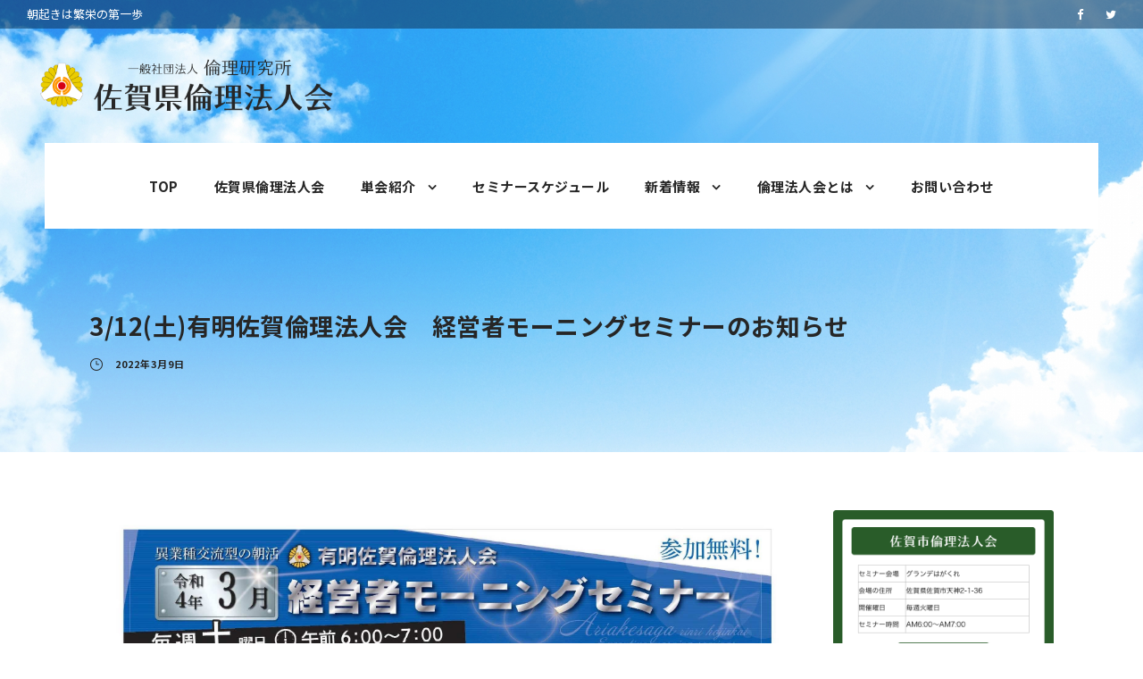

--- FILE ---
content_type: text/html; charset=UTF-8
request_url: https://saga-rinri.jp/archives/2415
body_size: 13616
content:
<!DOCTYPE html>
<html lang="ja" class="no-js">
<head>
	<meta charset="UTF-8">
	<meta name="viewport" content="width=device-width, initial-scale=1">
	<link rel="profile" href="http://gmpg.org/xfn/11">
	<link rel="pingback" href="https://saga-rinri.jp/xmlrpc.php">
	<title>3/12(土)有明佐賀倫理法人会　経営者モーニングセミナーのお知らせ &#8211; 一般社団法人倫理研究所 佐賀県倫理法人会</title>
<meta name='robots' content='max-image-preview:large' />
<link rel='dns-prefetch' href='//fonts.googleapis.com' />
<link rel="alternate" type="application/rss+xml" title="一般社団法人倫理研究所 佐賀県倫理法人会 &raquo; フィード" href="https://saga-rinri.jp/feed" />
<link rel="alternate" type="application/rss+xml" title="一般社団法人倫理研究所 佐賀県倫理法人会 &raquo; コメントフィード" href="https://saga-rinri.jp/comments/feed" />
<link rel="alternate" title="oEmbed (JSON)" type="application/json+oembed" href="https://saga-rinri.jp/wp-json/oembed/1.0/embed?url=https%3A%2F%2Fsaga-rinri.jp%2Farchives%2F2415" />
<link rel="alternate" title="oEmbed (XML)" type="text/xml+oembed" href="https://saga-rinri.jp/wp-json/oembed/1.0/embed?url=https%3A%2F%2Fsaga-rinri.jp%2Farchives%2F2415&#038;format=xml" />
<style id='wp-img-auto-sizes-contain-inline-css' type='text/css'>
img:is([sizes=auto i],[sizes^="auto," i]){contain-intrinsic-size:3000px 1500px}
/*# sourceURL=wp-img-auto-sizes-contain-inline-css */
</style>
<style id='wp-emoji-styles-inline-css' type='text/css'>

	img.wp-smiley, img.emoji {
		display: inline !important;
		border: none !important;
		box-shadow: none !important;
		height: 1em !important;
		width: 1em !important;
		margin: 0 0.07em !important;
		vertical-align: -0.1em !important;
		background: none !important;
		padding: 0 !important;
	}
/*# sourceURL=wp-emoji-styles-inline-css */
</style>
<style id='wp-block-library-inline-css' type='text/css'>
:root{--wp-block-synced-color:#7a00df;--wp-block-synced-color--rgb:122,0,223;--wp-bound-block-color:var(--wp-block-synced-color);--wp-editor-canvas-background:#ddd;--wp-admin-theme-color:#007cba;--wp-admin-theme-color--rgb:0,124,186;--wp-admin-theme-color-darker-10:#006ba1;--wp-admin-theme-color-darker-10--rgb:0,107,160.5;--wp-admin-theme-color-darker-20:#005a87;--wp-admin-theme-color-darker-20--rgb:0,90,135;--wp-admin-border-width-focus:2px}@media (min-resolution:192dpi){:root{--wp-admin-border-width-focus:1.5px}}.wp-element-button{cursor:pointer}:root .has-very-light-gray-background-color{background-color:#eee}:root .has-very-dark-gray-background-color{background-color:#313131}:root .has-very-light-gray-color{color:#eee}:root .has-very-dark-gray-color{color:#313131}:root .has-vivid-green-cyan-to-vivid-cyan-blue-gradient-background{background:linear-gradient(135deg,#00d084,#0693e3)}:root .has-purple-crush-gradient-background{background:linear-gradient(135deg,#34e2e4,#4721fb 50%,#ab1dfe)}:root .has-hazy-dawn-gradient-background{background:linear-gradient(135deg,#faaca8,#dad0ec)}:root .has-subdued-olive-gradient-background{background:linear-gradient(135deg,#fafae1,#67a671)}:root .has-atomic-cream-gradient-background{background:linear-gradient(135deg,#fdd79a,#004a59)}:root .has-nightshade-gradient-background{background:linear-gradient(135deg,#330968,#31cdcf)}:root .has-midnight-gradient-background{background:linear-gradient(135deg,#020381,#2874fc)}:root{--wp--preset--font-size--normal:16px;--wp--preset--font-size--huge:42px}.has-regular-font-size{font-size:1em}.has-larger-font-size{font-size:2.625em}.has-normal-font-size{font-size:var(--wp--preset--font-size--normal)}.has-huge-font-size{font-size:var(--wp--preset--font-size--huge)}.has-text-align-center{text-align:center}.has-text-align-left{text-align:left}.has-text-align-right{text-align:right}.has-fit-text{white-space:nowrap!important}#end-resizable-editor-section{display:none}.aligncenter{clear:both}.items-justified-left{justify-content:flex-start}.items-justified-center{justify-content:center}.items-justified-right{justify-content:flex-end}.items-justified-space-between{justify-content:space-between}.screen-reader-text{border:0;clip-path:inset(50%);height:1px;margin:-1px;overflow:hidden;padding:0;position:absolute;width:1px;word-wrap:normal!important}.screen-reader-text:focus{background-color:#ddd;clip-path:none;color:#444;display:block;font-size:1em;height:auto;left:5px;line-height:normal;padding:15px 23px 14px;text-decoration:none;top:5px;width:auto;z-index:100000}html :where(.has-border-color){border-style:solid}html :where([style*=border-top-color]){border-top-style:solid}html :where([style*=border-right-color]){border-right-style:solid}html :where([style*=border-bottom-color]){border-bottom-style:solid}html :where([style*=border-left-color]){border-left-style:solid}html :where([style*=border-width]){border-style:solid}html :where([style*=border-top-width]){border-top-style:solid}html :where([style*=border-right-width]){border-right-style:solid}html :where([style*=border-bottom-width]){border-bottom-style:solid}html :where([style*=border-left-width]){border-left-style:solid}html :where(img[class*=wp-image-]){height:auto;max-width:100%}:where(figure){margin:0 0 1em}html :where(.is-position-sticky){--wp-admin--admin-bar--position-offset:var(--wp-admin--admin-bar--height,0px)}@media screen and (max-width:600px){html :where(.is-position-sticky){--wp-admin--admin-bar--position-offset:0px}}

/*# sourceURL=wp-block-library-inline-css */
</style><style id='global-styles-inline-css' type='text/css'>
:root{--wp--preset--aspect-ratio--square: 1;--wp--preset--aspect-ratio--4-3: 4/3;--wp--preset--aspect-ratio--3-4: 3/4;--wp--preset--aspect-ratio--3-2: 3/2;--wp--preset--aspect-ratio--2-3: 2/3;--wp--preset--aspect-ratio--16-9: 16/9;--wp--preset--aspect-ratio--9-16: 9/16;--wp--preset--color--black: #000000;--wp--preset--color--cyan-bluish-gray: #abb8c3;--wp--preset--color--white: #ffffff;--wp--preset--color--pale-pink: #f78da7;--wp--preset--color--vivid-red: #cf2e2e;--wp--preset--color--luminous-vivid-orange: #ff6900;--wp--preset--color--luminous-vivid-amber: #fcb900;--wp--preset--color--light-green-cyan: #7bdcb5;--wp--preset--color--vivid-green-cyan: #00d084;--wp--preset--color--pale-cyan-blue: #8ed1fc;--wp--preset--color--vivid-cyan-blue: #0693e3;--wp--preset--color--vivid-purple: #9b51e0;--wp--preset--gradient--vivid-cyan-blue-to-vivid-purple: linear-gradient(135deg,rgb(6,147,227) 0%,rgb(155,81,224) 100%);--wp--preset--gradient--light-green-cyan-to-vivid-green-cyan: linear-gradient(135deg,rgb(122,220,180) 0%,rgb(0,208,130) 100%);--wp--preset--gradient--luminous-vivid-amber-to-luminous-vivid-orange: linear-gradient(135deg,rgb(252,185,0) 0%,rgb(255,105,0) 100%);--wp--preset--gradient--luminous-vivid-orange-to-vivid-red: linear-gradient(135deg,rgb(255,105,0) 0%,rgb(207,46,46) 100%);--wp--preset--gradient--very-light-gray-to-cyan-bluish-gray: linear-gradient(135deg,rgb(238,238,238) 0%,rgb(169,184,195) 100%);--wp--preset--gradient--cool-to-warm-spectrum: linear-gradient(135deg,rgb(74,234,220) 0%,rgb(151,120,209) 20%,rgb(207,42,186) 40%,rgb(238,44,130) 60%,rgb(251,105,98) 80%,rgb(254,248,76) 100%);--wp--preset--gradient--blush-light-purple: linear-gradient(135deg,rgb(255,206,236) 0%,rgb(152,150,240) 100%);--wp--preset--gradient--blush-bordeaux: linear-gradient(135deg,rgb(254,205,165) 0%,rgb(254,45,45) 50%,rgb(107,0,62) 100%);--wp--preset--gradient--luminous-dusk: linear-gradient(135deg,rgb(255,203,112) 0%,rgb(199,81,192) 50%,rgb(65,88,208) 100%);--wp--preset--gradient--pale-ocean: linear-gradient(135deg,rgb(255,245,203) 0%,rgb(182,227,212) 50%,rgb(51,167,181) 100%);--wp--preset--gradient--electric-grass: linear-gradient(135deg,rgb(202,248,128) 0%,rgb(113,206,126) 100%);--wp--preset--gradient--midnight: linear-gradient(135deg,rgb(2,3,129) 0%,rgb(40,116,252) 100%);--wp--preset--font-size--small: 13px;--wp--preset--font-size--medium: 20px;--wp--preset--font-size--large: 36px;--wp--preset--font-size--x-large: 42px;--wp--preset--spacing--20: 0.44rem;--wp--preset--spacing--30: 0.67rem;--wp--preset--spacing--40: 1rem;--wp--preset--spacing--50: 1.5rem;--wp--preset--spacing--60: 2.25rem;--wp--preset--spacing--70: 3.38rem;--wp--preset--spacing--80: 5.06rem;--wp--preset--shadow--natural: 6px 6px 9px rgba(0, 0, 0, 0.2);--wp--preset--shadow--deep: 12px 12px 50px rgba(0, 0, 0, 0.4);--wp--preset--shadow--sharp: 6px 6px 0px rgba(0, 0, 0, 0.2);--wp--preset--shadow--outlined: 6px 6px 0px -3px rgb(255, 255, 255), 6px 6px rgb(0, 0, 0);--wp--preset--shadow--crisp: 6px 6px 0px rgb(0, 0, 0);}:where(.is-layout-flex){gap: 0.5em;}:where(.is-layout-grid){gap: 0.5em;}body .is-layout-flex{display: flex;}.is-layout-flex{flex-wrap: wrap;align-items: center;}.is-layout-flex > :is(*, div){margin: 0;}body .is-layout-grid{display: grid;}.is-layout-grid > :is(*, div){margin: 0;}:where(.wp-block-columns.is-layout-flex){gap: 2em;}:where(.wp-block-columns.is-layout-grid){gap: 2em;}:where(.wp-block-post-template.is-layout-flex){gap: 1.25em;}:where(.wp-block-post-template.is-layout-grid){gap: 1.25em;}.has-black-color{color: var(--wp--preset--color--black) !important;}.has-cyan-bluish-gray-color{color: var(--wp--preset--color--cyan-bluish-gray) !important;}.has-white-color{color: var(--wp--preset--color--white) !important;}.has-pale-pink-color{color: var(--wp--preset--color--pale-pink) !important;}.has-vivid-red-color{color: var(--wp--preset--color--vivid-red) !important;}.has-luminous-vivid-orange-color{color: var(--wp--preset--color--luminous-vivid-orange) !important;}.has-luminous-vivid-amber-color{color: var(--wp--preset--color--luminous-vivid-amber) !important;}.has-light-green-cyan-color{color: var(--wp--preset--color--light-green-cyan) !important;}.has-vivid-green-cyan-color{color: var(--wp--preset--color--vivid-green-cyan) !important;}.has-pale-cyan-blue-color{color: var(--wp--preset--color--pale-cyan-blue) !important;}.has-vivid-cyan-blue-color{color: var(--wp--preset--color--vivid-cyan-blue) !important;}.has-vivid-purple-color{color: var(--wp--preset--color--vivid-purple) !important;}.has-black-background-color{background-color: var(--wp--preset--color--black) !important;}.has-cyan-bluish-gray-background-color{background-color: var(--wp--preset--color--cyan-bluish-gray) !important;}.has-white-background-color{background-color: var(--wp--preset--color--white) !important;}.has-pale-pink-background-color{background-color: var(--wp--preset--color--pale-pink) !important;}.has-vivid-red-background-color{background-color: var(--wp--preset--color--vivid-red) !important;}.has-luminous-vivid-orange-background-color{background-color: var(--wp--preset--color--luminous-vivid-orange) !important;}.has-luminous-vivid-amber-background-color{background-color: var(--wp--preset--color--luminous-vivid-amber) !important;}.has-light-green-cyan-background-color{background-color: var(--wp--preset--color--light-green-cyan) !important;}.has-vivid-green-cyan-background-color{background-color: var(--wp--preset--color--vivid-green-cyan) !important;}.has-pale-cyan-blue-background-color{background-color: var(--wp--preset--color--pale-cyan-blue) !important;}.has-vivid-cyan-blue-background-color{background-color: var(--wp--preset--color--vivid-cyan-blue) !important;}.has-vivid-purple-background-color{background-color: var(--wp--preset--color--vivid-purple) !important;}.has-black-border-color{border-color: var(--wp--preset--color--black) !important;}.has-cyan-bluish-gray-border-color{border-color: var(--wp--preset--color--cyan-bluish-gray) !important;}.has-white-border-color{border-color: var(--wp--preset--color--white) !important;}.has-pale-pink-border-color{border-color: var(--wp--preset--color--pale-pink) !important;}.has-vivid-red-border-color{border-color: var(--wp--preset--color--vivid-red) !important;}.has-luminous-vivid-orange-border-color{border-color: var(--wp--preset--color--luminous-vivid-orange) !important;}.has-luminous-vivid-amber-border-color{border-color: var(--wp--preset--color--luminous-vivid-amber) !important;}.has-light-green-cyan-border-color{border-color: var(--wp--preset--color--light-green-cyan) !important;}.has-vivid-green-cyan-border-color{border-color: var(--wp--preset--color--vivid-green-cyan) !important;}.has-pale-cyan-blue-border-color{border-color: var(--wp--preset--color--pale-cyan-blue) !important;}.has-vivid-cyan-blue-border-color{border-color: var(--wp--preset--color--vivid-cyan-blue) !important;}.has-vivid-purple-border-color{border-color: var(--wp--preset--color--vivid-purple) !important;}.has-vivid-cyan-blue-to-vivid-purple-gradient-background{background: var(--wp--preset--gradient--vivid-cyan-blue-to-vivid-purple) !important;}.has-light-green-cyan-to-vivid-green-cyan-gradient-background{background: var(--wp--preset--gradient--light-green-cyan-to-vivid-green-cyan) !important;}.has-luminous-vivid-amber-to-luminous-vivid-orange-gradient-background{background: var(--wp--preset--gradient--luminous-vivid-amber-to-luminous-vivid-orange) !important;}.has-luminous-vivid-orange-to-vivid-red-gradient-background{background: var(--wp--preset--gradient--luminous-vivid-orange-to-vivid-red) !important;}.has-very-light-gray-to-cyan-bluish-gray-gradient-background{background: var(--wp--preset--gradient--very-light-gray-to-cyan-bluish-gray) !important;}.has-cool-to-warm-spectrum-gradient-background{background: var(--wp--preset--gradient--cool-to-warm-spectrum) !important;}.has-blush-light-purple-gradient-background{background: var(--wp--preset--gradient--blush-light-purple) !important;}.has-blush-bordeaux-gradient-background{background: var(--wp--preset--gradient--blush-bordeaux) !important;}.has-luminous-dusk-gradient-background{background: var(--wp--preset--gradient--luminous-dusk) !important;}.has-pale-ocean-gradient-background{background: var(--wp--preset--gradient--pale-ocean) !important;}.has-electric-grass-gradient-background{background: var(--wp--preset--gradient--electric-grass) !important;}.has-midnight-gradient-background{background: var(--wp--preset--gradient--midnight) !important;}.has-small-font-size{font-size: var(--wp--preset--font-size--small) !important;}.has-medium-font-size{font-size: var(--wp--preset--font-size--medium) !important;}.has-large-font-size{font-size: var(--wp--preset--font-size--large) !important;}.has-x-large-font-size{font-size: var(--wp--preset--font-size--x-large) !important;}
/*# sourceURL=global-styles-inline-css */
</style>

<style id='classic-theme-styles-inline-css' type='text/css'>
/*! This file is auto-generated */
.wp-block-button__link{color:#fff;background-color:#32373c;border-radius:9999px;box-shadow:none;text-decoration:none;padding:calc(.667em + 2px) calc(1.333em + 2px);font-size:1.125em}.wp-block-file__button{background:#32373c;color:#fff;text-decoration:none}
/*# sourceURL=/wp-includes/css/classic-themes.min.css */
</style>
<link rel='stylesheet' id='contact-form-7-css' href='https://saga-rinri.jp/wp-content/plugins/contact-form-7/includes/css/styles.css?ver=5.4' type='text/css' media='all' />
<link rel='stylesheet' id='gdlr-core-google-font-css' href='https://fonts.googleapis.com/css?family=Noto+Sans+JP%3A100%2C300%2Cregular%2C500%2C700%2C900%7CNoto+Serif+JP%3A200%2C300%2Cregular%2C500%2C600%2C700%2C900&#038;subset=japanese%2Clatin&#038;ver=6.9' type='text/css' media='all' />
<link rel='stylesheet' id='font-awesome-css' href='https://saga-rinri.jp/wp-content/plugins/goodlayers-core/plugins/fontawesome/font-awesome.css?ver=6.9' type='text/css' media='all' />
<link rel='stylesheet' id='elegant-font-css' href='https://saga-rinri.jp/wp-content/plugins/goodlayers-core/plugins/elegant/elegant-font.css?ver=6.9' type='text/css' media='all' />
<link rel='stylesheet' id='gdlr-core-plugin-css' href='https://saga-rinri.jp/wp-content/plugins/goodlayers-core/plugins/style.css?ver=1725844662' type='text/css' media='all' />
<link rel='stylesheet' id='gdlr-core-page-builder-css' href='https://saga-rinri.jp/wp-content/plugins/goodlayers-core/include/css/page-builder.css?ver=6.9' type='text/css' media='all' />
<link rel='stylesheet' id='dashicons-css' href='https://saga-rinri.jp/wp-includes/css/dashicons.min.css?ver=6.9' type='text/css' media='all' />
<link rel='stylesheet' id='my-calendar-reset-css' href='https://saga-rinri.jp/wp-content/plugins/my-calendar/css/reset.css?ver=6.9' type='text/css' media='all' />
<link rel='stylesheet' id='my-calendar-style-css' href='https://saga-rinri.jp/wp-content/plugins/my-calendar/styles/twentytwenty.css?ver=6.9' type='text/css' media='all' />
<link rel='stylesheet' id='rs-plugin-settings-css' href='https://saga-rinri.jp/wp-content/plugins/revslider/public/assets/css/rs6.css?ver=6.2.23' type='text/css' media='all' />
<style id='rs-plugin-settings-inline-css' type='text/css'>
#rs-demo-id {}
/*# sourceURL=rs-plugin-settings-inline-css */
</style>
<link rel='stylesheet' id='infinite-style-core-css' href='https://saga-rinri.jp/wp-content/themes/infinite/css/style-core.css?ver=6.9' type='text/css' media='all' />
<link rel='stylesheet' id='infinite-custom-style-css' href='https://saga-rinri.jp/wp-content/uploads/gdlr-style-custom.css?1725844662&#038;ver=6.9' type='text/css' media='all' />
<script type="text/javascript" src="https://saga-rinri.jp/wp-includes/js/jquery/jquery.min.js?ver=3.7.1" id="jquery-core-js"></script>
<script type="text/javascript" src="https://saga-rinri.jp/wp-includes/js/jquery/jquery-migrate.min.js?ver=3.4.1" id="jquery-migrate-js"></script>
<script type="text/javascript" src="https://saga-rinri.jp/wp-content/plugins/revslider/public/assets/js/rbtools.min.js?ver=6.2.23" id="tp-tools-js"></script>
<script type="text/javascript" src="https://saga-rinri.jp/wp-content/plugins/revslider/public/assets/js/rs6.min.js?ver=6.2.23" id="revmin-js"></script>
<link rel="https://api.w.org/" href="https://saga-rinri.jp/wp-json/" /><link rel="alternate" title="JSON" type="application/json" href="https://saga-rinri.jp/wp-json/wp/v2/posts/2415" /><link rel="EditURI" type="application/rsd+xml" title="RSD" href="https://saga-rinri.jp/xmlrpc.php?rsd" />
<meta name="generator" content="WordPress 6.9" />
<link rel="canonical" href="https://saga-rinri.jp/archives/2415" />
<link rel='shortlink' href='https://saga-rinri.jp/?p=2415' />

		<!-- GA Google Analytics @ https://m0n.co/ga -->
		<script>
			(function(i,s,o,g,r,a,m){i['GoogleAnalyticsObject']=r;i[r]=i[r]||function(){
			(i[r].q=i[r].q||[]).push(arguments)},i[r].l=1*new Date();a=s.createElement(o),
			m=s.getElementsByTagName(o)[0];a.async=1;a.src=g;m.parentNode.insertBefore(a,m)
			})(window,document,'script','https://www.google-analytics.com/analytics.js','ga');
			ga('create', 'UA-57347820-1', 'auto');
			ga('send', 'pageview');
		</script>

	
<style type="text/css">
<!--
/* Styles by My Calendar - Joseph C Dolson https://www.joedolson.com/ */

.mc-main .mc_sagashi .event-title, .mc-main .mc_sagashi .event-title a { background: #2b5e29; color: #ffffff; }
.mc-main .mc_sagashi .event-title a:hover, .mc-main .mc_sagashi .event-title a:focus { background: #002b00;}
.mc-main .mc_ogishi .event-title, .mc-main .mc_ogishi .event-title a { background: #d2792c; color: #000000; }
.mc-main .mc_ogishi .event-title a:hover, .mc-main .mc_ogishi .event-title a:focus { background: #ffac5f;}
.mc-main .mc_sanshin .event-title, .mc-main .mc_sanshin .event-title a { background: #65db7f; color: #000000; }
.mc-main .mc_sanshin .event-title a:hover, .mc-main .mc_sanshin .event-title a:focus { background: #98ffb2;}
.mc-main .mc_tosushi .event-title, .mc-main .mc_tosushi .event-title a { background: #0b37ad; color: #ffffff; }
.mc-main .mc_tosushi .event-title a:hover, .mc-main .mc_tosushi .event-title a:focus { background: #00047a;}
.mc-main .mc_arkakesaga .event-title, .mc-main .mc_arkakesaga .event-title a { background: #f6c042; color: #000000; }
.mc-main .mc_arkakesaga .event-title a:hover, .mc-main .mc_arkakesaga .event-title a:focus { background: #fff375;}
.mc-main .mc_imariarita .event-title, .mc-main .mc_imariarita .event-title a { background: #9a2ed3; color: #ffffff; }
.mc-main .mc_imariarita .event-title a:hover, .mc-main .mc_imariarita .event-title a:focus { background: #6700a0;}
.mc-main {--primary-dark: #313233; --primary-light: #fff; --secondary-light: #fff; --secondary-dark: #000; --highlight-dark: #666; --highlight-light: #efefef; --category-mc_sagashi: #2b5e29; --category-mc_ogishi: #d2792c; --category-mc_sanshin: #65db7f; --category-mc_tosushi: #0b37ad; --category-mc_arkakesaga: #f6c042; --category-mc_imariarita: #9a2ed3; }
-->
</style><meta name="generator" content="Powered by Slider Revolution 6.2.23 - responsive, Mobile-Friendly Slider Plugin for WordPress with comfortable drag and drop interface." />
<script type="text/javascript">function setREVStartSize(e){
			//window.requestAnimationFrame(function() {				 
				window.RSIW = window.RSIW===undefined ? window.innerWidth : window.RSIW;	
				window.RSIH = window.RSIH===undefined ? window.innerHeight : window.RSIH;	
				try {								
					var pw = document.getElementById(e.c).parentNode.offsetWidth,
						newh;
					pw = pw===0 || isNaN(pw) ? window.RSIW : pw;
					e.tabw = e.tabw===undefined ? 0 : parseInt(e.tabw);
					e.thumbw = e.thumbw===undefined ? 0 : parseInt(e.thumbw);
					e.tabh = e.tabh===undefined ? 0 : parseInt(e.tabh);
					e.thumbh = e.thumbh===undefined ? 0 : parseInt(e.thumbh);
					e.tabhide = e.tabhide===undefined ? 0 : parseInt(e.tabhide);
					e.thumbhide = e.thumbhide===undefined ? 0 : parseInt(e.thumbhide);
					e.mh = e.mh===undefined || e.mh=="" || e.mh==="auto" ? 0 : parseInt(e.mh,0);		
					if(e.layout==="fullscreen" || e.l==="fullscreen") 						
						newh = Math.max(e.mh,window.RSIH);					
					else{					
						e.gw = Array.isArray(e.gw) ? e.gw : [e.gw];
						for (var i in e.rl) if (e.gw[i]===undefined || e.gw[i]===0) e.gw[i] = e.gw[i-1];					
						e.gh = e.el===undefined || e.el==="" || (Array.isArray(e.el) && e.el.length==0)? e.gh : e.el;
						e.gh = Array.isArray(e.gh) ? e.gh : [e.gh];
						for (var i in e.rl) if (e.gh[i]===undefined || e.gh[i]===0) e.gh[i] = e.gh[i-1];
											
						var nl = new Array(e.rl.length),
							ix = 0,						
							sl;					
						e.tabw = e.tabhide>=pw ? 0 : e.tabw;
						e.thumbw = e.thumbhide>=pw ? 0 : e.thumbw;
						e.tabh = e.tabhide>=pw ? 0 : e.tabh;
						e.thumbh = e.thumbhide>=pw ? 0 : e.thumbh;					
						for (var i in e.rl) nl[i] = e.rl[i]<window.RSIW ? 0 : e.rl[i];
						sl = nl[0];									
						for (var i in nl) if (sl>nl[i] && nl[i]>0) { sl = nl[i]; ix=i;}															
						var m = pw>(e.gw[ix]+e.tabw+e.thumbw) ? 1 : (pw-(e.tabw+e.thumbw)) / (e.gw[ix]);					
						newh =  (e.gh[ix] * m) + (e.tabh + e.thumbh);
					}				
					if(window.rs_init_css===undefined) window.rs_init_css = document.head.appendChild(document.createElement("style"));					
					document.getElementById(e.c).height = newh+"px";
					window.rs_init_css.innerHTML += "#"+e.c+"_wrapper { height: "+newh+"px }";				
				} catch(e){
					console.log("Failure at Presize of Slider:" + e)
				}					   
			//});
		  };</script>
<link rel="apple-touch-icon-precomposed" href="https://saga-rinri.jp/wp-content/uploads/2021/02/webclip.png" />
<link rel="shortcut icon" href="https://saga-rinri.jp/wp-content/uploads/2021/02/favicon.png">
</head>

<body class="wp-singular post-template-default single single-post postid-2415 single-format-standard wp-theme-infinite gdlr-core-body infinite-body infinite-body-front infinite-full  infinite-with-sticky-navigation  infinite-blog-style-1  infinite-blockquote-style-1 gdlr-core-link-to-lightbox" data-home-url="https://saga-rinri.jp/" >
<div class="infinite-mobile-header-wrap" ><div class="infinite-mobile-header infinite-header-background infinite-style-slide infinite-sticky-mobile-navigation " id="infinite-mobile-header" ><div class="infinite-mobile-header-container infinite-container clearfix" ><div class="infinite-logo  infinite-item-pdlr"><div class="infinite-logo-inner"><a class="" href="https://saga-rinri.jp/" ><img src="https://saga-rinri.jp/wp-content/uploads/2021/02/rinri_logo03.png" alt="佐賀県倫理法人会" width="1000" height="200" title="佐賀県倫理法人会" /></a></div></div><div class="infinite-mobile-menu-right" ><div class="infinite-overlay-menu infinite-mobile-menu" id="infinite-mobile-menu" ><a class="infinite-overlay-menu-icon infinite-mobile-menu-button infinite-mobile-button-hamburger" href="#" ><span></span></a><div class="infinite-overlay-menu-content infinite-navigation-font" ><div class="infinite-overlay-menu-close" ></div><div class="infinite-overlay-menu-row" ><div class="infinite-overlay-menu-cell" ><ul id="menu-main" class="menu"><li class="menu-item menu-item-type-post_type menu-item-object-page menu-item-home menu-item-45"><a href="https://saga-rinri.jp/">TOP</a></li>
<li class="menu-item menu-item-type-post_type menu-item-object-page menu-item-504"><a href="https://saga-rinri.jp/about">佐賀県倫理法人会</a></li>
<li class="menu-item menu-item-type-post_type menu-item-object-page menu-item-has-children menu-item-498"><a href="https://saga-rinri.jp/tankai">単会紹介</a>
<ul class="sub-menu">
	<li class="menu-item menu-item-type-post_type menu-item-object-page menu-item-48"><a href="https://saga-rinri.jp/sagashi">佐賀市倫理法人会</a></li>
	<li class="menu-item menu-item-type-post_type menu-item-object-page menu-item-420"><a href="https://saga-rinri.jp/ogishi">小城市倫理法人会</a></li>
	<li class="menu-item menu-item-type-post_type menu-item-object-page menu-item-427"><a href="https://saga-rinri.jp/sanshin">三神倫理法人会</a></li>
	<li class="menu-item menu-item-type-post_type menu-item-object-page menu-item-441"><a href="https://saga-rinri.jp/tosushi">鳥栖市倫理法人会</a></li>
	<li class="menu-item menu-item-type-post_type menu-item-object-page menu-item-446"><a href="https://saga-rinri.jp/ariakesaga">有明佐賀倫理法人会</a></li>
	<li class="menu-item menu-item-type-post_type menu-item-object-page menu-item-458"><a href="https://saga-rinri.jp/imariarita">伊万里・有田倫理法人会</a></li>
	<li class="menu-item menu-item-type-post_type menu-item-object-page menu-item-9858"><a href="https://saga-rinri.jp/takeoshi">武雄市倫理法人会</a></li>
</ul>
</li>
<li class="menu-item menu-item-type-post_type menu-item-object-page menu-item-489"><a href="https://saga-rinri.jp/schedule">セミナースケジュール</a></li>
<li class="menu-item menu-item-type-post_type menu-item-object-page menu-item-has-children menu-item-493"><a href="https://saga-rinri.jp/news">新着情報</a>
<ul class="sub-menu">
	<li class="menu-item menu-item-type-post_type menu-item-object-page menu-item-14057"><a href="https://saga-rinri.jp/news">新着情報</a></li>
	<li class="menu-item menu-item-type-post_type menu-item-object-page menu-item-14056"><a href="https://saga-rinri.jp/rinrinsaga">広報紙りんりんさが</a></li>
</ul>
</li>
<li class="menu-item menu-item-type-post_type menu-item-object-page menu-item-has-children menu-item-524"><a href="https://saga-rinri.jp/whatisrinri">倫理法人会とは</a>
<ul class="sub-menu">
	<li class="menu-item menu-item-type-post_type menu-item-object-page menu-item-558"><a href="https://saga-rinri.jp/whatisrinri">倫理法人会とは</a></li>
	<li class="menu-item menu-item-type-post_type menu-item-object-page menu-item-544"><a href="https://saga-rinri.jp/morningseminar">モーニングセミナーとは</a></li>
	<li class="menu-item menu-item-type-post_type menu-item-object-page menu-item-557"><a href="https://saga-rinri.jp/shokubanokyouyou">職場の教養とは</a></li>
	<li class="menu-item menu-item-type-post_type menu-item-object-page menu-item-573"><a href="https://saga-rinri.jp/chourei">活力朝礼</a></li>
	<li class="menu-item menu-item-type-post_type menu-item-object-page menu-item-596"><a href="https://saga-rinri.jp/nyukai">入会について</a></li>
	<li class="menu-item menu-item-type-post_type menu-item-object-page menu-item-595"><a href="https://saga-rinri.jp/faq">よくあるご質問</a></li>
</ul>
</li>
<li class="menu-item menu-item-type-post_type menu-item-object-page menu-item-374"><a href="https://saga-rinri.jp/contact">お問い合わせ</a></li>
</ul></div></div></div></div></div></div></div></div><div class="infinite-body-outer-wrapper ">
	<div class="infinite-float-social " id="infinite-float-social" ><span class="infinite-head" >Follow Us On</span><span class="infinite-divider" ></span><a href="https://www.facebook.com/sagarinri/" target="_blank" class="infinite-float-social-icon" title="facebook" ><i class="fa fa-facebook" ></i></a></div>	<div class="infinite-body-wrapper clearfix ">
	<div class="infinite-header-background-transparent" ><div class="infinite-top-bar" ><div class="infinite-top-bar-background" ></div><div class="infinite-top-bar-container infinite-top-bar-full " ><div class="infinite-top-bar-container-inner clearfix" ><div class="infinite-top-bar-left infinite-item-pdlr"><div class="infinite-top-bar-left-text">朝起きは繁栄の第一歩</div></div><div class="infinite-top-bar-right infinite-item-pdlr"><div class="infinite-top-bar-right-social" ><a href="https://www.facebook.com/sagarinri" target="_blank" class="infinite-top-bar-social-icon" title="facebook" ><i class="fa fa-facebook" ></i></a><a href="https://twitter.com/sagarinri" target="_blank" class="infinite-top-bar-social-icon" title="twitter" ><i class="fa fa-twitter" ></i></a></div></div></div></div></div>	
<header class="infinite-header-wrap infinite-header-style-bar infinite-style-2  infinite-style-left" >
	<div class="infinite-header-background"></div>
	<div class="infinite-header-container clearfix  infinite-header-full">
		<div class="infinite-header-container-inner">
		<div class="infinite-logo  infinite-item-pdlr"><div class="infinite-logo-inner"><a class="" href="https://saga-rinri.jp/" ><img src="https://saga-rinri.jp/wp-content/uploads/2021/02/rinri_logo03.png" alt="佐賀県倫理法人会" width="1000" height="200" title="佐賀県倫理法人会" /></a></div></div>		</div>
	</div>
	<div class="infinite-navigation-bar-wrap infinite-navigation-header-style-bar infinite-style-2  infinite-sticky-navigation infinite-sticky-navigation-height infinite-style-center  infinite-style-fixed" >
		
		<div class="infinite-navigation-container clearfix  infinite-header-full">
			<div class="infinite-navigation-background infinite-item-mglr" ></div>
						<div class="infinite-navigation infinite-item-pdlr clearfix infinite-navigation-submenu-indicator " >
			<div class="infinite-main-menu" id="infinite-main-menu" ><ul id="menu-main-1" class="sf-menu"><li  class="menu-item menu-item-type-post_type menu-item-object-page menu-item-home menu-item-45 infinite-normal-menu"><a href="https://saga-rinri.jp/">TOP</a></li>
<li  class="menu-item menu-item-type-post_type menu-item-object-page menu-item-504 infinite-normal-menu"><a href="https://saga-rinri.jp/about">佐賀県倫理法人会</a></li>
<li  class="menu-item menu-item-type-post_type menu-item-object-page menu-item-has-children menu-item-498 infinite-normal-menu"><a href="https://saga-rinri.jp/tankai" class="sf-with-ul-pre">単会紹介</a>
<ul class="sub-menu">
	<li  class="menu-item menu-item-type-post_type menu-item-object-page menu-item-48" data-size="60"><a href="https://saga-rinri.jp/sagashi">佐賀市倫理法人会</a></li>
	<li  class="menu-item menu-item-type-post_type menu-item-object-page menu-item-420" data-size="60"><a href="https://saga-rinri.jp/ogishi">小城市倫理法人会</a></li>
	<li  class="menu-item menu-item-type-post_type menu-item-object-page menu-item-427" data-size="60"><a href="https://saga-rinri.jp/sanshin">三神倫理法人会</a></li>
	<li  class="menu-item menu-item-type-post_type menu-item-object-page menu-item-441" data-size="60"><a href="https://saga-rinri.jp/tosushi">鳥栖市倫理法人会</a></li>
	<li  class="menu-item menu-item-type-post_type menu-item-object-page menu-item-446" data-size="60"><a href="https://saga-rinri.jp/ariakesaga">有明佐賀倫理法人会</a></li>
	<li  class="menu-item menu-item-type-post_type menu-item-object-page menu-item-458" data-size="60"><a href="https://saga-rinri.jp/imariarita">伊万里・有田倫理法人会</a></li>
	<li  class="menu-item menu-item-type-post_type menu-item-object-page menu-item-9858" data-size="60"><a href="https://saga-rinri.jp/takeoshi">武雄市倫理法人会</a></li>
</ul>
</li>
<li  class="menu-item menu-item-type-post_type menu-item-object-page menu-item-489 infinite-normal-menu"><a href="https://saga-rinri.jp/schedule">セミナースケジュール</a></li>
<li  class="menu-item menu-item-type-post_type menu-item-object-page menu-item-has-children menu-item-493 infinite-normal-menu"><a href="https://saga-rinri.jp/news" class="sf-with-ul-pre">新着情報</a>
<ul class="sub-menu">
	<li  class="menu-item menu-item-type-post_type menu-item-object-page menu-item-14057" data-size="60"><a href="https://saga-rinri.jp/news">新着情報</a></li>
	<li  class="menu-item menu-item-type-post_type menu-item-object-page menu-item-14056" data-size="60"><a href="https://saga-rinri.jp/rinrinsaga">広報紙りんりんさが</a></li>
</ul>
</li>
<li  class="menu-item menu-item-type-post_type menu-item-object-page menu-item-has-children menu-item-524 infinite-normal-menu"><a href="https://saga-rinri.jp/whatisrinri" class="sf-with-ul-pre">倫理法人会とは</a>
<ul class="sub-menu">
	<li  class="menu-item menu-item-type-post_type menu-item-object-page menu-item-558" data-size="60"><a href="https://saga-rinri.jp/whatisrinri">倫理法人会とは</a></li>
	<li  class="menu-item menu-item-type-post_type menu-item-object-page menu-item-544" data-size="60"><a href="https://saga-rinri.jp/morningseminar">モーニングセミナーとは</a></li>
	<li  class="menu-item menu-item-type-post_type menu-item-object-page menu-item-557" data-size="60"><a href="https://saga-rinri.jp/shokubanokyouyou">職場の教養とは</a></li>
	<li  class="menu-item menu-item-type-post_type menu-item-object-page menu-item-573" data-size="60"><a href="https://saga-rinri.jp/chourei">活力朝礼</a></li>
	<li  class="menu-item menu-item-type-post_type menu-item-object-page menu-item-596" data-size="60"><a href="https://saga-rinri.jp/nyukai">入会について</a></li>
	<li  class="menu-item menu-item-type-post_type menu-item-object-page menu-item-595" data-size="60"><a href="https://saga-rinri.jp/faq">よくあるご質問</a></li>
</ul>
</li>
<li  class="menu-item menu-item-type-post_type menu-item-object-page menu-item-374 infinite-normal-menu"><a href="https://saga-rinri.jp/contact">お問い合わせ</a></li>
</ul><div class="infinite-navigation-slide-bar  infinite-navigation-slide-bar-style-2"  data-size-offset="0"  data-width="70px"  id="infinite-navigation-slide-bar" ></div></div>			</div><!-- infinite-navigation -->

		</div><!-- infinite-header-container -->
	</div><!-- infinite-navigation-bar-wrap -->
</header><!-- header --></div>	<div class="infinite-page-wrapper" id="infinite-page-wrapper" ><div class="infinite-blog-title-wrap  infinite-style-small" ><div class="infinite-header-transparent-substitute" ></div><div class="infinite-blog-title-top-overlay" ></div><div class="infinite-blog-title-overlay"  ></div><div class="infinite-blog-title-bottom-overlay" ></div><div class="infinite-blog-title-container infinite-container" ><div class="infinite-blog-title-content infinite-item-pdlr"  ><header class="infinite-single-article-head infinite-single-blog-title-style-1 clearfix" ><div class="infinite-single-article-head-right"><h1 class="infinite-single-article-title">3/12(土)有明佐賀倫理法人会　経営者モーニングセミナーのお知らせ</h1><div class="infinite-blog-info-wrapper" ><div class="infinite-blog-info infinite-blog-info-font infinite-blog-info-date post-date updated "><span class="infinite-head" ><i class="icon_clock_alt" ></i></span><a href="https://saga-rinri.jp/archives/date/2022/03/09">2022年3月9日</a></div></div></div></header></div></div></div><div class="infinite-content-container infinite-container"><div class=" infinite-sidebar-wrap clearfix infinite-line-height-0 infinite-sidebar-style-right" ><div class=" infinite-sidebar-center infinite-column-45 infinite-line-height" ><div class="infinite-content-wrap infinite-item-pdlr clearfix" ><div class="infinite-content-area" ><article id="post-2415" class="post-2415 post type-post status-publish format-standard has-post-thumbnail hentry category-news category-ariakesaga">
	<div class="infinite-single-article clearfix" >
		<div class="infinite-single-article-thumbnail infinite-media-image" ><img src="https://saga-rinri.jp/wp-content/uploads/2022/03/5A9559FF-7807-48C5-802F-3B684982C649.jpeg" alt="" width="2338" height="1653" title="5A9559FF-7807-48C5-802F-3B684982C649" /></div><div class="infinite-single-article-content"><p class="p2"><span class="s1">3/12(</span><span class="s2">土</span><span class="s1">)</span><span class="s2">有明佐賀倫理法人会</span></p>
<p class="p2"><span class="s2">経営者モーニングセミナーのお知らせです。</span></p>
<p class="p2"><span class="s2">皆様のご参加をお待ちしております。</span></p>
<p class="p2"><span class="s3">※</span><span class="s2">新型コロナウイルス感染症対策を実施しながらの開催となります。</span></p>
<p class="p2"><span class="s2">検温・手指消毒等、ご協力を宜しくお願い致します。</span></p>
<p class="p2"><span class="s2">尚、体調の優れない方はご参加をお控え下さいますようお願い申し上げます。</span></p>
<p class="p3"><span class="s1">●3</span><span class="s2">月</span><span class="s1">12</span><span class="s2">日</span><span class="s1">(</span><span class="s2">土</span><span class="s1">)</span></p>
<p class="p2"><span class="s1">(</span><span class="s2">一社</span><span class="s1">)</span><span class="s2">倫理研究所</span></p>
<p class="p2"><span class="s2">法人局　普及事業部</span></p>
<p class="p2"><span class="s2">九州・沖縄方面　方面長</span></p>
<p class="p2"><span class="s2">津隈</span> <span class="s2">亮二</span> <span class="s2">氏</span></p>
<p class="p2"><span class="s2">『殻を破る』</span></p>
<p class="p2"><span class="s4">&#x2b50;&#xfe0f;</span><span class="s2">学びの場、交流の場として、どなたでもお気軽にご活用ください。</span></p>
<p class="p2"><span class="s2">お申込みは必須ではありませんが、事前にご連絡頂けるとスムーズにご案内することが出来ます。</span></p>
<p class="p2"><span class="s2">《セミナー時間》</span></p>
<p class="p3"><span class="s2">・</span><span class="s1">6:00</span><span class="s2">〜</span><span class="s1">7:00</span><span class="s2">セミナー</span></p>
<p class="p2"><span class="s2">・</span><span class="s1">7:00</span><span class="s2">〜</span><span class="s1">7:30</span><span class="s2">感想シェア会・朝食会</span></p>
<p class="p2"><span class="s2">（自由参加・先着順）</span></p>
<p class="p2"><span class="s2">《参加費》</span></p>
<p class="p2"><span class="s2">・無料</span></p>
<p class="p2"><span class="s2">・感想シェア会・朝食会は</span><span class="s1">300</span><span class="s2">円</span></p>
<p class="p2"><span class="s2">《場所》</span></p>
<p class="p2"><span class="s2">建設業協会佐賀</span></p>
<p class="p2"><span class="s2">佐賀市兵庫南</span><span class="s1">2</span><span class="s2">丁目</span><span class="s1">13-5</span></p>
<p class="p2"><span class="s2">お申し込みは佐賀県倫理法人会</span><span class="s1">HP</span><span class="s2">、各種</span><span class="s1">SNS</span><span class="s2">等をご利用下さい＾＾</span></p>
<p class="p2"><span class="s1">#</span><span class="s2">佐賀モーニングセミナー</span><span class="s1">#</span><span class="s2">佐賀朝活</span><span class="s1">#</span><span class="s2">有明佐賀倫理法人会</span><span class="s1">#</span><span class="s2">倫理法人会</span><span class="s1"> #</span><span class="s2">佐賀県倫理法人会</span><span class="s1"> #</span><span class="s2">佐賀県佐賀市</span><span class="s1"> #</span><span class="s2">経営者モーニングセミナー</span><span class="s1"> #</span><span class="s2">モーニングセミナー</span><span class="s1"> #</span><span class="s2">経営者の集い</span><span class="s1"> #</span><span class="s2">経営者の自己革新</span><span class="s1"> #</span><span class="s2">朝活</span><span class="s1"> #</span><span class="s2">経営者の学び場</span><span class="s1"> #</span><span class="s2">倫理</span><span class="s1"> #</span><span class="s2">セミナー</span><span class="s1"> #</span><span class="s2">会員募集中</span></p>
</div>	</div><!-- infinite-single-article -->
</article><!-- post-id -->
</div><div class="infinite-page-builder-wrap infinite-item-rvpdlr" ></div><div class="infinite-single-social-share infinite-item-rvpdlr" ><div class="gdlr-core-social-share-item gdlr-core-item-pdb  gdlr-core-center-align gdlr-core-social-share-left-text gdlr-core-item-mglr gdlr-core-style-plain" style="padding-bottom: 0px ;"  ><span class="gdlr-core-social-share-count gdlr-core-skin-title"  ><span class="gdlr-core-count" >0</span><span class="gdlr-core-suffix" >Shares</span><span class="gdlr-core-divider gdlr-core-skin-divider"  ></span></span><span class="gdlr-core-social-share-wrap"><a class="gdlr-core-social-share-facebook" href="https://www.facebook.com/sharer/sharer.php?caption=3%2F12%28%E5%9C%9F%29%E6%9C%89%E6%98%8E%E4%BD%90%E8%B3%80%E5%80%AB%E7%90%86%E6%B3%95%E4%BA%BA%E4%BC%9A%E3%80%80%E7%B5%8C%E5%96%B6%E8%80%85%E3%83%A2%E3%83%BC%E3%83%8B%E3%83%B3%E3%82%B0%E3%82%BB%E3%83%9F%E3%83%8A%E3%83%BC%E3%81%AE%E3%81%8A%E7%9F%A5%E3%82%89%E3%81%9B&#038;u=https://saga-rinri.jp/archives/2415" target="_blank" onclick="javascript:window.open(this.href,&#039;&#039;, &#039;menubar=no,toolbar=no,resizable=yes,scrollbars=yes,height=602,width=555&#039;);return false;"  ><i class="fa fa-facebook" ></i></a><a class="gdlr-core-social-share-twitter" href="https://twitter.com/intent/tweet?text=3%2F12%28%E5%9C%9F%29%E6%9C%89%E6%98%8E%E4%BD%90%E8%B3%80%E5%80%AB%E7%90%86%E6%B3%95%E4%BA%BA%E4%BC%9A%E3%80%80%E7%B5%8C%E5%96%B6%E8%80%85%E3%83%A2%E3%83%BC%E3%83%8B%E3%83%B3%E3%82%B0%E3%82%BB%E3%83%9F%E3%83%8A%E3%83%BC%E3%81%AE%E3%81%8A%E7%9F%A5%E3%82%89%E3%81%9B&#038;url=https://saga-rinri.jp/archives/2415" target="_blank" onclick="javascript:window.open(this.href,&#039;&#039;, &#039;menubar=no,toolbar=no,resizable=yes,scrollbars=yes,height=255,width=555&#039;);return false;"  ><i class="fa fa-twitter" ></i></a><a class="gdlr-core-social-share-email" href="mailto:?subject=Site%20sharing&#038;body=Please%20check%20this%20site%20out%20https://saga-rinri.jp/archives/2415"  ><i class="fa fa-envelope" ></i></a></span></div></div><div class="infinite-single-nav-area clearfix" ><span class="infinite-single-nav infinite-single-nav-left"><a href="https://saga-rinri.jp/archives/2392" rel="prev"><i class="arrow_left" ></i><span class="infinite-text" >Prev</span></a></span><span class="infinite-single-nav infinite-single-nav-right"><a href="https://saga-rinri.jp/archives/2424" rel="next"><span class="infinite-text" >Next</span><i class="arrow_right" ></i></a></span></div></div></div><div class=" infinite-sidebar-right infinite-column-15 infinite-line-height infinite-line-height" ><div class="infinite-sidebar-area infinite-item-pdlr" ><div id="text-5" class="widget widget_text infinite-widget">			<div class="textwidget"><p><a href="/sagashi/"><img fetchpriority="high" decoding="async" class="aligncenter size-full wp-image-841" src="https://saga-rinri.jp/wp-content/uploads/2021/02/tankai_sagashi02.png" alt="佐賀市倫理法人会" width="1200" height="900" srcset="https://saga-rinri.jp/wp-content/uploads/2021/02/tankai_sagashi02.png 1200w, https://saga-rinri.jp/wp-content/uploads/2021/02/tankai_sagashi02-300x225.png 300w, https://saga-rinri.jp/wp-content/uploads/2021/02/tankai_sagashi02-1024x768.png 1024w, https://saga-rinri.jp/wp-content/uploads/2021/02/tankai_sagashi02-768x576.png 768w" sizes="(max-width: 1200px) 100vw, 1200px" /></a><a href="/ogishi/"><img decoding="async" class="aligncenter size-full wp-image-786" src="https://saga-rinri.jp/wp-content/uploads/2021/02/tankai_ogishi01.png" alt="小城市倫理法人会" width="1200" height="900" srcset="https://saga-rinri.jp/wp-content/uploads/2021/02/tankai_ogishi01.png 1200w, https://saga-rinri.jp/wp-content/uploads/2021/02/tankai_ogishi01-300x225.png 300w, https://saga-rinri.jp/wp-content/uploads/2021/02/tankai_ogishi01-1024x768.png 1024w, https://saga-rinri.jp/wp-content/uploads/2021/02/tankai_ogishi01-768x576.png 768w" sizes="(max-width: 1200px) 100vw, 1200px" /></a><a href="/sanshin/"><img decoding="async" src="https://saga-rinri.jp/wp-content/uploads/2022/06/tankai_sanshin02.png" alt="三神倫理法人会" width="1200" height="900" class="aligncenter size-full wp-image-2705" srcset="https://saga-rinri.jp/wp-content/uploads/2022/06/tankai_sanshin02.png 1200w, https://saga-rinri.jp/wp-content/uploads/2022/06/tankai_sanshin02-300x225.png 300w, https://saga-rinri.jp/wp-content/uploads/2022/06/tankai_sanshin02-1024x768.png 1024w, https://saga-rinri.jp/wp-content/uploads/2022/06/tankai_sanshin02-768x576.png 768w" sizes="(max-width: 1200px) 100vw, 1200px" /></a><a href="/tosushi/"><img loading="lazy" decoding="async" class="aligncenter size-full wp-image-472" src="http://saga-rinri.jp/wp-content/uploads/2021/01/tankai_tosushi01.png" alt="鳥栖市倫理法人会" width="1200" height="900" srcset="https://saga-rinri.jp/wp-content/uploads/2021/01/tankai_tosushi01.png 1200w, https://saga-rinri.jp/wp-content/uploads/2021/01/tankai_tosushi01-300x225.png 300w, https://saga-rinri.jp/wp-content/uploads/2021/01/tankai_tosushi01-1024x768.png 1024w, https://saga-rinri.jp/wp-content/uploads/2021/01/tankai_tosushi01-768x576.png 768w" sizes="auto, (max-width: 1200px) 100vw, 1200px" /></a><a href="/ariakesaga/"><img loading="lazy" decoding="async" class="aligncenter size-full wp-image-770" src="https://saga-rinri.jp/wp-content/uploads/2021/02/tankai_ariakesaga01.png" alt="有明佐賀倫理法人会" width="1200" height="900" srcset="https://saga-rinri.jp/wp-content/uploads/2021/02/tankai_ariakesaga01.png 1200w, https://saga-rinri.jp/wp-content/uploads/2021/02/tankai_ariakesaga01-300x225.png 300w, https://saga-rinri.jp/wp-content/uploads/2021/02/tankai_ariakesaga01-1024x768.png 1024w, https://saga-rinri.jp/wp-content/uploads/2021/02/tankai_ariakesaga01-768x576.png 768w" sizes="auto, (max-width: 1200px) 100vw, 1200px" /></a><a href="/imariarita/"><img loading="lazy" decoding="async" class="aligncenter size-full wp-image-475" src="http://saga-rinri.jp/wp-content/uploads/2021/01/tankai_imariarita01.png" alt="伊万里・有田倫理法人会" width="1200" height="900" srcset="https://saga-rinri.jp/wp-content/uploads/2021/01/tankai_imariarita01.png 1200w, https://saga-rinri.jp/wp-content/uploads/2021/01/tankai_imariarita01-300x225.png 300w, https://saga-rinri.jp/wp-content/uploads/2021/01/tankai_imariarita01-1024x768.png 1024w, https://saga-rinri.jp/wp-content/uploads/2021/01/tankai_imariarita01-768x576.png 768w" sizes="auto, (max-width: 1200px) 100vw, 1200px" /></a></p>
</div>
		</div></div></div></div></div></div></div><footer class="infinite-fixed-footer" id="infinite-fixed-footer" ><div class="infinite-footer-wrapper  infinite-with-column-divider" ><div class="infinite-footer-container infinite-container clearfix" ><div class="infinite-footer-column infinite-item-pdlr infinite-column-20" ><div id="text-2" class="widget widget_text infinite-widget">			<div class="textwidget"><p><a href="/">○TOP</a><br />
<a href="/about">○佐賀県倫理法人会</a><br />
<a href="/tankai">○単会紹介</a><br />
<a href="/sagashi">・佐賀市倫理法人会</a><br />
<a href="/ogishi">・小城市倫理法人会</a><br />
<a href="/sanshin">・三神倫理法人会</a><br />
<a href="/tosushi">・鳥栖市倫理法人会</a><br />
<a href="/ariakesaga">・有明佐賀倫理法人会</a><br />
<a href="/imariarita">・伊万里・有田倫理法人会</a><br />
<a href="/takeoshi">・武雄市倫理法人会</a></p>
</div>
		</div></div><div class="infinite-footer-column infinite-item-pdlr infinite-column-20" ><div id="text-4" class="widget widget_text infinite-widget">			<div class="textwidget"><p><a href="/schedule">○セミナースケジュール</a><br />
<a href="/whatisrinri">○倫理法人会とは</a><br />
<a href="/morningseminar">・モーニングセミナーとは</a><br />
<a href="/shokubanokyouyou">・職場の教養とは</a><br />
<a href="/chourei">・活力朝礼</a><br />
<a href="/nyukai">・入会について</a><br />
<a href="/faq">・よくあるご質問</a><br />
<a href="/weeklyrinri">・今週の倫理</a><br />
<a href="/contact">○お問い合わせ</a></p>
</div>
		</div></div><div class="infinite-footer-column infinite-item-pdlr infinite-column-20" ><div id="text-3" class="widget widget_text infinite-widget">			<div class="textwidget"><p>〒840-0815<br />
佐賀県佐賀市天神1丁目2番55号<br />
IK天神ビル4F　西北号室<br />
TEL 0952-37-3731<br />
FAX 0952-37-3741<br />
ホームページURL<br />
<a href="https://saga-rinri.jp/">https://saga-rinri.jp/</a></p>
</div>
		</div></div></div></div><div class="infinite-copyright-wrapper" ><div class="infinite-copyright-container infinite-container clearfix"><div class="infinite-copyright-left infinite-item-pdlr"><a href="/sitemap">sitemap</a> | <a href="/privacy-policy">privacy policy</a></div><div class="infinite-copyright-right infinite-item-pdlr"> Copyright © 佐賀県倫理法人会. All Rights Reserved. </div></div></div></footer></div><a href="#infinite-top-anchor" class="infinite-footer-back-to-top-button" id="infinite-footer-back-to-top-button"><i class="fa fa-angle-up" ></i></a>
<script type="speculationrules">
{"prefetch":[{"source":"document","where":{"and":[{"href_matches":"/*"},{"not":{"href_matches":["/wp-*.php","/wp-admin/*","/wp-content/uploads/*","/wp-content/*","/wp-content/plugins/*","/wp-content/themes/infinite/*","/*\\?(.+)"]}},{"not":{"selector_matches":"a[rel~=\"nofollow\"]"}},{"not":{"selector_matches":".no-prefetch, .no-prefetch a"}}]},"eagerness":"conservative"}]}
</script>
<script type="text/javascript" src="https://saga-rinri.jp/wp-includes/js/dist/hooks.min.js?ver=dd5603f07f9220ed27f1" id="wp-hooks-js"></script>
<script type="text/javascript" src="https://saga-rinri.jp/wp-includes/js/dist/i18n.min.js?ver=c26c3dc7bed366793375" id="wp-i18n-js"></script>
<script type="text/javascript" id="wp-i18n-js-after">
/* <![CDATA[ */
wp.i18n.setLocaleData( { 'text direction\u0004ltr': [ 'ltr' ] } );
//# sourceURL=wp-i18n-js-after
/* ]]> */
</script>
<script type="text/javascript" src="https://saga-rinri.jp/wp-includes/js/dist/url.min.js?ver=9e178c9516d1222dc834" id="wp-url-js"></script>
<script type="text/javascript" id="wp-api-fetch-js-translations">
/* <![CDATA[ */
( function( domain, translations ) {
	var localeData = translations.locale_data[ domain ] || translations.locale_data.messages;
	localeData[""].domain = domain;
	wp.i18n.setLocaleData( localeData, domain );
} )( "default", {"translation-revision-date":"2026-01-30 13:49:01+0000","generator":"GlotPress\/4.0.3","domain":"messages","locale_data":{"messages":{"":{"domain":"messages","plural-forms":"nplurals=1; plural=0;","lang":"ja_JP"},"Could not get a valid response from the server.":["\u30b5\u30fc\u30d0\u30fc\u304b\u3089\u6b63\u3057\u3044\u5fdc\u7b54\u304c\u3042\u308a\u307e\u305b\u3093\u3067\u3057\u305f\u3002"],"Unable to connect. Please check your Internet connection.":["\u63a5\u7d9a\u3067\u304d\u307e\u305b\u3093\u3002\u30a4\u30f3\u30bf\u30fc\u30cd\u30c3\u30c8\u63a5\u7d9a\u3092\u78ba\u8a8d\u3057\u3066\u304f\u3060\u3055\u3044\u3002"],"Media upload failed. If this is a photo or a large image, please scale it down and try again.":["\u30e1\u30c7\u30a3\u30a2\u306e\u30a2\u30c3\u30d7\u30ed\u30fc\u30c9\u306b\u5931\u6557\u3057\u307e\u3057\u305f\u3002 \u5199\u771f\u307e\u305f\u306f\u5927\u304d\u306a\u753b\u50cf\u306e\u5834\u5408\u306f\u3001\u7e2e\u5c0f\u3057\u3066\u3082\u3046\u4e00\u5ea6\u304a\u8a66\u3057\u304f\u3060\u3055\u3044\u3002"],"The response is not a valid JSON response.":["\u8fd4\u7b54\u304c\u6b63\u3057\u3044 JSON \u30ec\u30b9\u30dd\u30f3\u30b9\u3067\u306f\u3042\u308a\u307e\u305b\u3093\u3002"]}},"comment":{"reference":"wp-includes\/js\/dist\/api-fetch.js"}} );
//# sourceURL=wp-api-fetch-js-translations
/* ]]> */
</script>
<script type="text/javascript" src="https://saga-rinri.jp/wp-includes/js/dist/api-fetch.min.js?ver=3a4d9af2b423048b0dee" id="wp-api-fetch-js"></script>
<script type="text/javascript" id="wp-api-fetch-js-after">
/* <![CDATA[ */
wp.apiFetch.use( wp.apiFetch.createRootURLMiddleware( "https://saga-rinri.jp/wp-json/" ) );
wp.apiFetch.nonceMiddleware = wp.apiFetch.createNonceMiddleware( "dc59295417" );
wp.apiFetch.use( wp.apiFetch.nonceMiddleware );
wp.apiFetch.use( wp.apiFetch.mediaUploadMiddleware );
wp.apiFetch.nonceEndpoint = "https://saga-rinri.jp/wp-admin/admin-ajax.php?action=rest-nonce";
//# sourceURL=wp-api-fetch-js-after
/* ]]> */
</script>
<script type="text/javascript" src="https://saga-rinri.jp/wp-includes/js/dist/vendor/wp-polyfill.min.js?ver=3.15.0" id="wp-polyfill-js"></script>
<script type="text/javascript" id="contact-form-7-js-extra">
/* <![CDATA[ */
var wpcf7 = [];
//# sourceURL=contact-form-7-js-extra
/* ]]> */
</script>
<script type="text/javascript" src="https://saga-rinri.jp/wp-content/plugins/contact-form-7/includes/js/index.js?ver=5.4" id="contact-form-7-js"></script>
<script type="text/javascript" src="https://saga-rinri.jp/wp-content/plugins/goodlayers-core/plugins/script.js?ver=1725844662" id="gdlr-core-plugin-js"></script>
<script type="text/javascript" id="gdlr-core-page-builder-js-extra">
/* <![CDATA[ */
var gdlr_core_pbf = {"admin":"","video":{"width":"640","height":"360"},"ajax_url":"https://saga-rinri.jp/wp-admin/admin-ajax.php","ilightbox_skin":"dark"};
//# sourceURL=gdlr-core-page-builder-js-extra
/* ]]> */
</script>
<script type="text/javascript" src="https://saga-rinri.jp/wp-content/plugins/goodlayers-core/include/js/page-builder.js?ver=1.3.9" id="gdlr-core-page-builder-js"></script>
<script type="text/javascript" src="https://saga-rinri.jp/wp-includes/js/jquery/ui/effect.min.js?ver=1.13.3" id="jquery-effects-core-js"></script>
<script type="text/javascript" src="https://saga-rinri.jp/wp-content/themes/infinite/js/jquery.mmenu.js?ver=1.0.0" id="jquery-mmenu-js"></script>
<script type="text/javascript" src="https://saga-rinri.jp/wp-content/themes/infinite/js/jquery.superfish.js?ver=1.0.0" id="jquery-superfish-js"></script>
<script type="text/javascript" src="https://saga-rinri.jp/wp-content/themes/infinite/js/script-core.js?ver=1.0.0" id="infinite-script-core-js"></script>
<script type="text/javascript" id="mc.list-js-extra">
/* <![CDATA[ */
var mclist = {"list":"true"};
//# sourceURL=mc.list-js-extra
/* ]]> */
</script>
<script type="text/javascript" src="https://saga-rinri.jp/wp-content/plugins/my-calendar/js/mc-list.js?ver=6.9" id="mc.list-js"></script>
<script type="text/javascript" id="mc.mini-js-extra">
/* <![CDATA[ */
var mcmini = {"mini":"true"};
//# sourceURL=mc.mini-js-extra
/* ]]> */
</script>
<script type="text/javascript" src="https://saga-rinri.jp/wp-content/plugins/my-calendar/js/mc-mini.js?ver=6.9" id="mc.mini-js"></script>
<script type="text/javascript" id="mc.ajax-js-extra">
/* <![CDATA[ */
var mcAjax = {"ajax":"true"};
//# sourceURL=mc.ajax-js-extra
/* ]]> */
</script>
<script type="text/javascript" src="https://saga-rinri.jp/wp-content/plugins/my-calendar/js/mc-ajax.js?ver=6.9" id="mc.ajax-js"></script>
<script type="text/javascript" id="mc.mcjs-js-extra">
/* <![CDATA[ */
var my_calendar = {"newWindow":"\u65b0\u3057\u3044\u30bf\u30d6\u3067\u958b\u304f"};
//# sourceURL=mc.mcjs-js-extra
/* ]]> */
</script>
<script type="text/javascript" src="https://saga-rinri.jp/wp-content/plugins/my-calendar/js/mcjs.js?ver=6.9" id="mc.mcjs-js"></script>
<script id="wp-emoji-settings" type="application/json">
{"baseUrl":"https://s.w.org/images/core/emoji/17.0.2/72x72/","ext":".png","svgUrl":"https://s.w.org/images/core/emoji/17.0.2/svg/","svgExt":".svg","source":{"concatemoji":"https://saga-rinri.jp/wp-includes/js/wp-emoji-release.min.js?ver=6.9"}}
</script>
<script type="module">
/* <![CDATA[ */
/*! This file is auto-generated */
const a=JSON.parse(document.getElementById("wp-emoji-settings").textContent),o=(window._wpemojiSettings=a,"wpEmojiSettingsSupports"),s=["flag","emoji"];function i(e){try{var t={supportTests:e,timestamp:(new Date).valueOf()};sessionStorage.setItem(o,JSON.stringify(t))}catch(e){}}function c(e,t,n){e.clearRect(0,0,e.canvas.width,e.canvas.height),e.fillText(t,0,0);t=new Uint32Array(e.getImageData(0,0,e.canvas.width,e.canvas.height).data);e.clearRect(0,0,e.canvas.width,e.canvas.height),e.fillText(n,0,0);const a=new Uint32Array(e.getImageData(0,0,e.canvas.width,e.canvas.height).data);return t.every((e,t)=>e===a[t])}function p(e,t){e.clearRect(0,0,e.canvas.width,e.canvas.height),e.fillText(t,0,0);var n=e.getImageData(16,16,1,1);for(let e=0;e<n.data.length;e++)if(0!==n.data[e])return!1;return!0}function u(e,t,n,a){switch(t){case"flag":return n(e,"\ud83c\udff3\ufe0f\u200d\u26a7\ufe0f","\ud83c\udff3\ufe0f\u200b\u26a7\ufe0f")?!1:!n(e,"\ud83c\udde8\ud83c\uddf6","\ud83c\udde8\u200b\ud83c\uddf6")&&!n(e,"\ud83c\udff4\udb40\udc67\udb40\udc62\udb40\udc65\udb40\udc6e\udb40\udc67\udb40\udc7f","\ud83c\udff4\u200b\udb40\udc67\u200b\udb40\udc62\u200b\udb40\udc65\u200b\udb40\udc6e\u200b\udb40\udc67\u200b\udb40\udc7f");case"emoji":return!a(e,"\ud83e\u1fac8")}return!1}function f(e,t,n,a){let r;const o=(r="undefined"!=typeof WorkerGlobalScope&&self instanceof WorkerGlobalScope?new OffscreenCanvas(300,150):document.createElement("canvas")).getContext("2d",{willReadFrequently:!0}),s=(o.textBaseline="top",o.font="600 32px Arial",{});return e.forEach(e=>{s[e]=t(o,e,n,a)}),s}function r(e){var t=document.createElement("script");t.src=e,t.defer=!0,document.head.appendChild(t)}a.supports={everything:!0,everythingExceptFlag:!0},new Promise(t=>{let n=function(){try{var e=JSON.parse(sessionStorage.getItem(o));if("object"==typeof e&&"number"==typeof e.timestamp&&(new Date).valueOf()<e.timestamp+604800&&"object"==typeof e.supportTests)return e.supportTests}catch(e){}return null}();if(!n){if("undefined"!=typeof Worker&&"undefined"!=typeof OffscreenCanvas&&"undefined"!=typeof URL&&URL.createObjectURL&&"undefined"!=typeof Blob)try{var e="postMessage("+f.toString()+"("+[JSON.stringify(s),u.toString(),c.toString(),p.toString()].join(",")+"));",a=new Blob([e],{type:"text/javascript"});const r=new Worker(URL.createObjectURL(a),{name:"wpTestEmojiSupports"});return void(r.onmessage=e=>{i(n=e.data),r.terminate(),t(n)})}catch(e){}i(n=f(s,u,c,p))}t(n)}).then(e=>{for(const n in e)a.supports[n]=e[n],a.supports.everything=a.supports.everything&&a.supports[n],"flag"!==n&&(a.supports.everythingExceptFlag=a.supports.everythingExceptFlag&&a.supports[n]);var t;a.supports.everythingExceptFlag=a.supports.everythingExceptFlag&&!a.supports.flag,a.supports.everything||((t=a.source||{}).concatemoji?r(t.concatemoji):t.wpemoji&&t.twemoji&&(r(t.twemoji),r(t.wpemoji)))});
//# sourceURL=https://saga-rinri.jp/wp-includes/js/wp-emoji-loader.min.js
/* ]]> */
</script>

</body>
</html>

--- FILE ---
content_type: text/plain
request_url: https://www.google-analytics.com/j/collect?v=1&_v=j102&a=1280799237&t=pageview&_s=1&dl=https%3A%2F%2Fsaga-rinri.jp%2Farchives%2F2415&ul=en-us%40posix&dt=3%2F12(%E5%9C%9F)%E6%9C%89%E6%98%8E%E4%BD%90%E8%B3%80%E5%80%AB%E7%90%86%E6%B3%95%E4%BA%BA%E4%BC%9A%E3%80%80%E7%B5%8C%E5%96%B6%E8%80%85%E3%83%A2%E3%83%BC%E3%83%8B%E3%83%B3%E3%82%B0%E3%82%BB%E3%83%9F%E3%83%8A%E3%83%BC%E3%81%AE%E3%81%8A%E7%9F%A5%E3%82%89%E3%81%9B%20%E2%80%93%20%E4%B8%80%E8%88%AC%E7%A4%BE%E5%9B%A3%E6%B3%95%E4%BA%BA%E5%80%AB%E7%90%86%E7%A0%94%E7%A9%B6%E6%89%80%20%E4%BD%90%E8%B3%80%E7%9C%8C%E5%80%AB%E7%90%86%E6%B3%95%E4%BA%BA%E4%BC%9A&sr=1280x720&vp=1280x720&_u=IEBAAEABAAAAACAAI~&jid=2115116955&gjid=74933356&cid=986105867.1770035305&tid=UA-57347820-1&_gid=1952335987.1770035305&_r=1&_slc=1&z=1973551767
body_size: -450
content:
2,cG-JFPEP49S0N